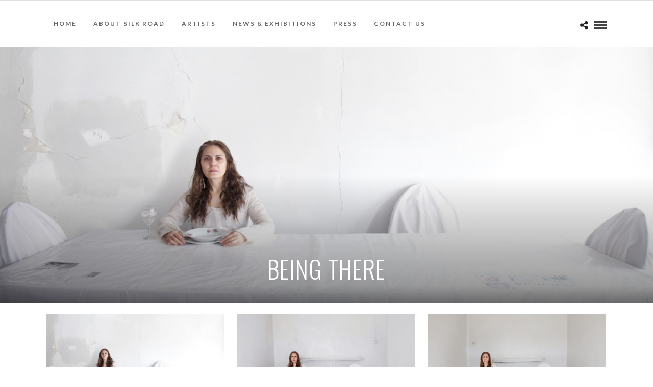

--- FILE ---
content_type: text/css;charset=UTF-8
request_url: https://www.silkroadartgallery.com/wp-content/themes/photome/templates/custom-css.php?ver=6.8.3
body_size: 893
content:

.portfolio_nav { display:none; }




@media only screen and (max-width: 768px) {
	html[data-menu=leftmenu] .mobile_menu_wrapper
	{
		right: 0;
		left: initial;
		
		-webkit-transform: translate(360px, 0px);
		-ms-transform: translate(360px, 0px);
		transform: translate(360px, 0px);
		-o-transform: translate(360px, 0px);
	}
}


.footer_bar {
    background-color: rgb(188, 127, 39) !important;
}

.post_header.grid h6, {
    font-size: 16px;
    text-transform: uppercase;
    letter-spacing: 0.5px;
}
.portfolio_desc h5 {
    font-size: 14px;
    text-transform: uppercase;
    letter-spacing: 0.5px;
}
.portfolio_desc {
    margin-top: 0px;
}

#logo_wrapper .social_wrapper {
    width: auto;
    margin: 0;
    left: 30px;
    text-align: left;
    position: absolute;
    display: none;
}

@media only screen and (min-width: 1100px)
#page_content_wrapper .inner .sidebar_wrapper, .page_content_wrapper .inner .sidebar_wrapper, #page_content_wrapper .inner .sidebar_wrapper.left_sidebar {
    width: 19%;
    padding: 16px;
    background-color: #efefef;
    font-size: small;
}

.post_header_title {
    display:none;
}

.social_share_button_wrapper ul li a.email_share
{
	background: #7b7b7b;
}

.social_share_button_wrapper ul li a.facebook_share
{
	background: #7b7b7b;
}

.social_share_button_wrapper ul li a.facebook_share i, .social_share_button_wrapper ul li a.twitter_share i
{
	margin-right: 7px;
}

.social_share_button_wrapper ul li a.twitter_share
{
	background: #7b7b7b;
}

.social_share_button_wrapper ul li a.pinterest_share
{
	background: #7b7b7b;
}

.social_share_button_wrapper ul li a.google_share
{
	background: #7b7b7b;
}

.page_tagline, .post_header .post_detail, .recent_post_detail, .post_detail, .thumb_content span, .portfolio_desc .portfolio_excerpt, .testimonial_customer_position, .testimonial_customer_company {
    font-size: 12px;
}

.post_attribute, .comment_date {
    padding: 0;
    margin-top: 0;
    color: #e0e0e0;
    letter-spacing: 0;
    text-transform: uppercase;
    opacity: 0.8;
    font-size: 12px;
}

input[type=button]:hover, input[type=submit]:hover, a.button:hover, .button:hover, .button.submit, a.button.white:hover, .button.white:hover, a.button.white:active, .button.white:active {
    color: #fff;
    border-color: #c5c5c5;
    background: #BC7F27;
}
.logo_container {
    display: none;
    width: 710px;
    height: 100%;
    margin: 0 auto;
}

.logo_wrapper {
    margin-left: 0;
    float: left;
}

#logo_wrapper {
    text-align: center;
    padding: 0;
    border-bottom: 1px solid #e1e1e1; 
}


.post_img {
    position: relative;
    height: 200px;
    text-align: center;
    overflow: hidden;
    float: left;
    line-height: 0;
    width: 100%;
    margin-bottom: 20px;
}

.post_img_artist {
    position: relative;
    text-align: center;
    overflow: hidden;
    float: left;
    line-height: 0;
    width: 100%;
    margin-bottom: 0px;
}

#logo_wrapper {
    padding:  0;
}


#logo_right_button {
    position: absolute;
    text-align: right;
    padding-top: 35px;
    right: 30px;
}

div#logoomenu {
    margin-right: 20px !important;
    margin-top: -16px !important;
}

#menu_border_wrapper > div {
    width: auto;
    float: left;
    margin: 23px auto;
}

.footer_photostream_wrapper {
    margin-top: 20px;
    border: gray 1px solid;
    padding: 30px 0 0 0;
}

.one_fifth {
    width: 18%;
    float: left;
    margin-right: 2%;
    margin-bottom: 2%;
    max-height: 200px;
    box-sizing: border-box;
}
animate {
    opacity: 1 !important;
}
p {
    text-align: justify;
}
div#blog_grid_wrapper {
    min-height: min-content !important;
    height: min-content !important;
}
#blog_grid_wrapper .post.type-post, .blog_grid_wrapper .post.type-post {
    margin-bottom: 20px;
    box-sizing: border-box;
    padding: 0;
    opacity: 0;
    min-height: 486px;
    position: relative !important;
    transform: inherit !important;
    display: inline-block;
    padding: 5px;
    box-sizing: border-box;
    -webkit-transition: .5s ease-in-out;
    -moz-transition: .5s ease-in-out;
    -o-transition: .5s ease-in-out;
    transition: .5s ease-in-out;
}
@media only screen and (min-width: 768px) and (max-width: 959px) {
.footer_bar {
    background-color: rgb(188, 127, 39) !important;
}
.social_share_button_wrapper ul li a.email_share
{
	background: #7b7b7b;
}

.social_share_button_wrapper ul li a.facebook_share
{
	background: #7b7b7b;
}

.social_share_button_wrapper ul li a.facebook_share i, .social_share_button_wrapper ul li a.twitter_share i
{
	margin-right: 7px;
}

.social_share_button_wrapper ul li a.twitter_share
{
	background: #7b7b7b;
}

.social_share_button_wrapper ul li a.pinterest_share
{
	background: #7b7b7b;
}

.social_share_button_wrapper ul li a.google_share
{
	background: #7b7b7b;
}
.one_fifth {
    width: 18%;
    float: left;
    margin-right: 2%;
    margin-bottom: 2%;
    max-height: 200px;
    box-sizing: border-box;
}
animate {
    opacity: 100 !important;
}}

@media only screen and (max-width: 767px) {
.footer_bar {
    background-color: rgb(188, 127, 39) !important;
}
.social_share_button_wrapper ul li a.email_share
{
	background: #7b7b7b;
}

.social_share_button_wrapper ul li a.facebook_share
{
	background: #7b7b7b;
}

.social_share_button_wrapper ul li a.facebook_share i, .social_share_button_wrapper ul li a.twitter_share i
{
	margin-right: 7px;
}

.social_share_button_wrapper ul li a.twitter_share
{
	background: #7b7b7b;
}

.social_share_button_wrapper ul li a.pinterest_share
{
	background: #7b7b7b;
}

.social_share_button_wrapper ul li a.google_share
{
	background: #7b7b7b;
}
.one_fifth {
    width: 18%;
    float: left;
    margin-right: 2%;
    margin-bottom: 2%;
    max-height: 200px;
    box-sizing: border-box;
}
animate {
    opacity: 100 !important;
}}

@media only screen and (min-width: 480px) and (max-width: 767px) {
.footer_bar {
    background-color: rgb(188, 127, 39) !important;
}
.social_share_button_wrapper ul li a.email_share
{
	background: #7b7b7b;
}

.social_share_button_wrapper ul li a.facebook_share
{
	background: #7b7b7b;
}

.social_share_button_wrapper ul li a.facebook_share i, .social_share_button_wrapper ul li a.twitter_share i
{
	margin-right: 7px;
}

.social_share_button_wrapper ul li a.twitter_share
{
	background: #7b7b7b;
}

.social_share_button_wrapper ul li a.pinterest_share
{
	background: #7b7b7b;
}

.social_share_button_wrapper ul li a.google_share
{
	background: #7b7b7b;
}

.one_fifth {
    width: 18%;
    float: left;
    margin-right: 2%;
    margin-bottom: 2%;
    max-height: 200px;
    box-sizing: border-box;
}
animate {
    opacity: 100 !important;
}}


--- FILE ---
content_type: text/css
request_url: https://www.silkroadartgallery.com/wp-content/themes/photome/style.css?ver=6.8.3
body_size: -95
content:
/*
Theme Name: PhotoMe
Theme URI: https://themes.themegoods.com/photome/demo
Description: Premium Photography Portfolio Theme
Version: 5.6
Tags: yellow, white, responsive-layout, custom-header, custom-background, threaded-comments, translation-ready, editor-style, custom-menu
Author: ThemeGoods
Author URI: https://themeforest.net/user/ThemeGoods
License: GNU General Public License
License URI: https://themeforest.net/licenses/regular_extended
Text Domain: photome
*/
.image_classic_frame.animate {
    opacity: 1;
}
.mfp-arrow-right:after, .mfp-arrow-right .mfp-a {
    content: '\f105' !important;
}
.mfp-arrow-left:after, .mfp-arrow-left .mfp-a {
    content: '\f104' !important;
}
.mfp-container {
    width: 99%;
}